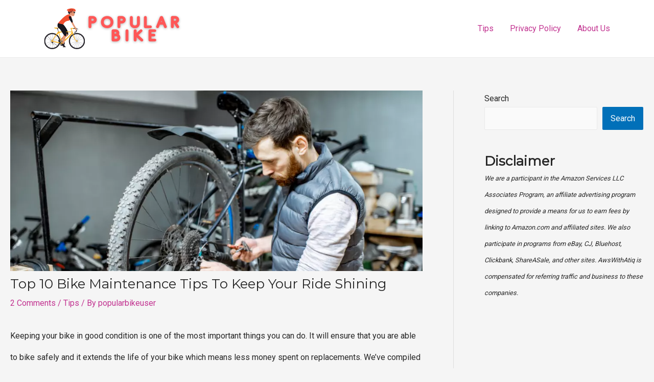

--- FILE ---
content_type: text/html; charset=utf-8
request_url: https://www.google.com/recaptcha/api2/aframe
body_size: 268
content:
<!DOCTYPE HTML><html><head><meta http-equiv="content-type" content="text/html; charset=UTF-8"></head><body><script nonce="gwbcD1wBJDQUXqg3vb5CHQ">/** Anti-fraud and anti-abuse applications only. See google.com/recaptcha */ try{var clients={'sodar':'https://pagead2.googlesyndication.com/pagead/sodar?'};window.addEventListener("message",function(a){try{if(a.source===window.parent){var b=JSON.parse(a.data);var c=clients[b['id']];if(c){var d=document.createElement('img');d.src=c+b['params']+'&rc='+(localStorage.getItem("rc::a")?sessionStorage.getItem("rc::b"):"");window.document.body.appendChild(d);sessionStorage.setItem("rc::e",parseInt(sessionStorage.getItem("rc::e")||0)+1);localStorage.setItem("rc::h",'1769310857334');}}}catch(b){}});window.parent.postMessage("_grecaptcha_ready", "*");}catch(b){}</script></body></html>